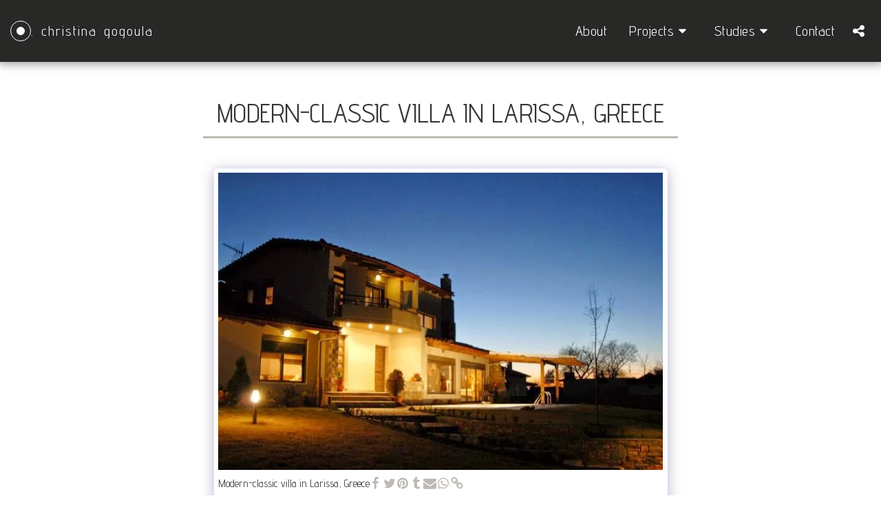

--- FILE ---
content_type: image/svg+xml
request_url: https://images.cdn-files-a.com/ready_uploads/svg/circle.svg?v=3
body_size: -123
content:
<svg version="1.1" xmlns="http://www.w3.org/2000/svg" width="439" height="512" viewBox="0 0 439 512"><title>circle</title><path d="M438.857 256c0 121.143-98.286 219.428-219.429 219.428s-219.429-98.286-219.429-219.429 98.285-219.429 219.429-219.429 219.429 98.286 219.429 219.429z"></path></svg>